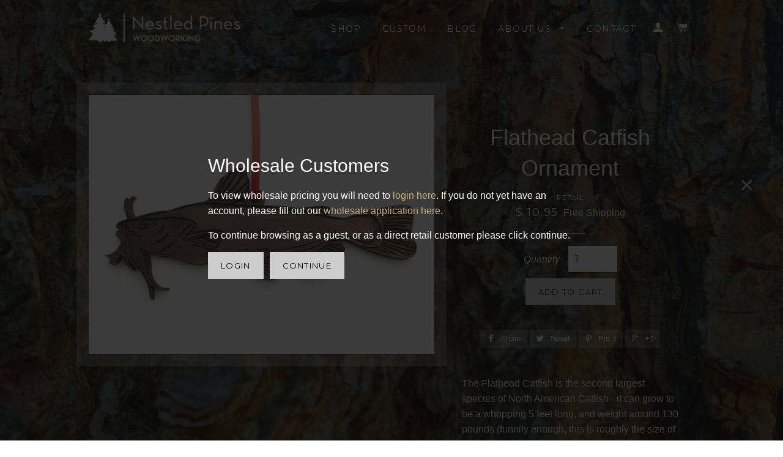

--- FILE ---
content_type: text/html; charset=utf-8
request_url: https://nestledpines.com/products/flathead-catfish-ornament
body_size: 15824
content:
<!doctype html>
<!--[if lt IE 7]><html class="no-js lt-ie9 lt-ie8 lt-ie7" lang="en"> <![endif]-->
<!--[if IE 7]><html class="no-js lt-ie9 lt-ie8" lang="en"> <![endif]-->
<!--[if IE 8]><html class="no-js lt-ie9" lang="en"> <![endif]-->
<!--[if IE 9 ]><html class="ie9 no-js"> <![endif]-->
<!--[if (gt IE 9)|!(IE)]><!--> <html class="no-js"> <!--<![endif]-->
<head>
<!-- Facebook Pixel Code -->
<script>
!function(f,b,e,v,n,t,s){if(f.fbq)return;n=f.fbq=function(){n.callMethod?
n.callMethod.apply(n,arguments):n.queue.push(arguments)};if(!f._fbq)f._fbq=n;
n.push=n;n.loaded=!0;n.version='2.0';n.queue=[];t=b.createElement(e);t.async=!0;
t.src=v;s=b.getElementsByTagName(e)[0];s.parentNode.insertBefore(t,s)}(window,
document,'script','https://connect.facebook.net/en_US/fbevents.js');

fbq('init', '1666198916930368');
fbq('track', "PageView");</script>
<noscript><img height="1" width="1" style="display:none"
src="https://www.facebook.com/tr?id=1666198916930368&ev=PageView&noscript=1"
/></noscript>
<!-- End Facebook Pixel Code -->
  
  <!-- Basic page needs ================================================== -->
  <meta charset="utf-8">
  <meta http-equiv="X-UA-Compatible" content="IE=edge,chrome=1">
  <meta name="google-site-verification" content="tZkPHP1PmRnBlO8LNKFVBOlS3N0SDri_vrqz_6gM8_4" />



  <link rel="shortcut icon" href="//nestledpines.com/cdn/shop/t/2/assets/favicon.png?v=171877459299108924891456157118" type="image/png" />


  <!-- Title and description ================================================== -->
  <title>
  Flathead Catfish Ornament &ndash; Nestled Pines
  </title>

  
  <meta name="description" content="The Flathead Catfish is the second largest species of North American Catfish - it can grow to be a whopping 5 feet long, and weight around 130 pounds (funnily enough, this is roughly the size of our media specialist, Kira)! This Flathead Catfish Ornament is made from Black Walnut wood grown and milled in the USA!  The ">
  

  <!-- Helpers ================================================== -->
  



<!-- /snippets/social-meta-tags.liquid -->


  <meta property="og:type" content="product">
  <meta property="og:title" content="Flathead Catfish Ornament">
  <meta property="og:url" content="https://nestledpines.com/products/flathead-catfish-ornament">
  
  <meta property="og:image" content="http://nestledpines.com/cdn/shop/products/FlatheadCatfish_grande.jpg?v=1456684620">
  <meta property="og:image:secure_url" content="https://nestledpines.com/cdn/shop/products/FlatheadCatfish_grande.jpg?v=1456684620">
  
  



  <meta property="og:description" content="The Flathead Catfish is the second largest species of North American Catfish - it can grow to be a whopping 5 feet long, and weight around 130 pounds (funnily enough, this is roughly the size of our media specialist, Kira)! This Flathead Catfish Ornament is made from Black Walnut wood grown and milled in the USA!  The ">

<meta property="og:site_name" content="Nestled Pines">




<meta name="twitter:card" content="summary">


  <meta name="twitter:title" content="Flathead Catfish Ornament">
  <meta name="twitter:description" content="The Flathead Catfish is the second largest species of North American Catfish - it can grow to be a whopping 5 feet long, and weight around 130 pounds (funnily enough, this is roughly the size of our media specialist, Kira)!
This Flathead Catfish Ornament is made from Black Walnut wood grown and milled in the USA!  The ornament is finished with a non-toxic food-safe oil to enhance and protect the natural beauty of the wood.
Ornament comes tied with a hanging ribbon and bow (also made in the USA).
Approximate dimensions: 5&quot; x 2&quot; x 3/16&quot;
Made in Wisconsin by Nestled Pines Woodworking.
USA grown hardwoods are a renewable, biodegradable and sustainable resource.  ">
  <meta name="twitter:image" content="https://nestledpines.com/cdn/shop/products/FlatheadCatfish_medium.jpg?v=1456684620">
  <meta name="twitter:image:width" content="240">
  <meta name="twitter:image:height" content="240">


  <link rel="canonical" href="https://nestledpines.com/products/flathead-catfish-ornament">
  <meta name="viewport" content="width=device-width,initial-scale=1">
  <meta name="theme-color" content="#cdcdcd">

  <!-- CSS ================================================== -->
  <link href="//nestledpines.com/cdn/shop/t/2/assets/timber.scss.css?v=172481136030044322631747776283" rel="stylesheet" type="text/css" media="all" />
  <link href="//nestledpines.com/cdn/shop/t/2/assets/theme.scss.css?v=6794977191687220221747776283" rel="stylesheet" type="text/css" media="all" />
  


  
    
    
    <link href="//fonts.googleapis.com/css?family=Montserrat:400" rel="stylesheet" type="text/css" media="all" />
  



  <!-- Header hook for plugins ================================================== -->
  <script>window.performance && window.performance.mark && window.performance.mark('shopify.content_for_header.start');</script><meta id="shopify-digital-wallet" name="shopify-digital-wallet" content="/10059322/digital_wallets/dialog">
<meta name="shopify-checkout-api-token" content="7d247ed524adfaeea7691c613af9f0c2">
<meta id="in-context-paypal-metadata" data-shop-id="10059322" data-venmo-supported="false" data-environment="production" data-locale="en_US" data-paypal-v4="true" data-currency="USD">
<link rel="alternate" type="application/json+oembed" href="https://nestledpines.com/products/flathead-catfish-ornament.oembed">
<script async="async" src="/checkouts/internal/preloads.js?locale=en-US"></script>
<link rel="preconnect" href="https://shop.app" crossorigin="anonymous">
<script async="async" src="https://shop.app/checkouts/internal/preloads.js?locale=en-US&shop_id=10059322" crossorigin="anonymous"></script>
<script id="apple-pay-shop-capabilities" type="application/json">{"shopId":10059322,"countryCode":"US","currencyCode":"USD","merchantCapabilities":["supports3DS"],"merchantId":"gid:\/\/shopify\/Shop\/10059322","merchantName":"Nestled Pines","requiredBillingContactFields":["postalAddress","email","phone"],"requiredShippingContactFields":["postalAddress","email","phone"],"shippingType":"shipping","supportedNetworks":["visa","masterCard","amex","discover","elo","jcb"],"total":{"type":"pending","label":"Nestled Pines","amount":"1.00"},"shopifyPaymentsEnabled":true,"supportsSubscriptions":true}</script>
<script id="shopify-features" type="application/json">{"accessToken":"7d247ed524adfaeea7691c613af9f0c2","betas":["rich-media-storefront-analytics"],"domain":"nestledpines.com","predictiveSearch":true,"shopId":10059322,"locale":"en"}</script>
<script>var Shopify = Shopify || {};
Shopify.shop = "nestledpines.myshopify.com";
Shopify.locale = "en";
Shopify.currency = {"active":"USD","rate":"1.0"};
Shopify.country = "US";
Shopify.theme = {"name":"brooklyn","id":44843972,"schema_name":null,"schema_version":null,"theme_store_id":null,"role":"main"};
Shopify.theme.handle = "null";
Shopify.theme.style = {"id":null,"handle":null};
Shopify.cdnHost = "nestledpines.com/cdn";
Shopify.routes = Shopify.routes || {};
Shopify.routes.root = "/";</script>
<script type="module">!function(o){(o.Shopify=o.Shopify||{}).modules=!0}(window);</script>
<script>!function(o){function n(){var o=[];function n(){o.push(Array.prototype.slice.apply(arguments))}return n.q=o,n}var t=o.Shopify=o.Shopify||{};t.loadFeatures=n(),t.autoloadFeatures=n()}(window);</script>
<script>
  window.ShopifyPay = window.ShopifyPay || {};
  window.ShopifyPay.apiHost = "shop.app\/pay";
  window.ShopifyPay.redirectState = null;
</script>
<script id="shop-js-analytics" type="application/json">{"pageType":"product"}</script>
<script defer="defer" async type="module" src="//nestledpines.com/cdn/shopifycloud/shop-js/modules/v2/client.init-shop-cart-sync_CG-L-Qzi.en.esm.js"></script>
<script defer="defer" async type="module" src="//nestledpines.com/cdn/shopifycloud/shop-js/modules/v2/chunk.common_B8yXDTDb.esm.js"></script>
<script type="module">
  await import("//nestledpines.com/cdn/shopifycloud/shop-js/modules/v2/client.init-shop-cart-sync_CG-L-Qzi.en.esm.js");
await import("//nestledpines.com/cdn/shopifycloud/shop-js/modules/v2/chunk.common_B8yXDTDb.esm.js");

  window.Shopify.SignInWithShop?.initShopCartSync?.({"fedCMEnabled":true,"windoidEnabled":true});

</script>
<script>
  window.Shopify = window.Shopify || {};
  if (!window.Shopify.featureAssets) window.Shopify.featureAssets = {};
  window.Shopify.featureAssets['shop-js'] = {"shop-cart-sync":["modules/v2/client.shop-cart-sync_C7TtgCZT.en.esm.js","modules/v2/chunk.common_B8yXDTDb.esm.js"],"shop-button":["modules/v2/client.shop-button_aOcg-RjH.en.esm.js","modules/v2/chunk.common_B8yXDTDb.esm.js"],"init-shop-email-lookup-coordinator":["modules/v2/client.init-shop-email-lookup-coordinator_D-37GF_a.en.esm.js","modules/v2/chunk.common_B8yXDTDb.esm.js"],"init-fed-cm":["modules/v2/client.init-fed-cm_DGh7x7ZX.en.esm.js","modules/v2/chunk.common_B8yXDTDb.esm.js"],"init-windoid":["modules/v2/client.init-windoid_C5PxDKWE.en.esm.js","modules/v2/chunk.common_B8yXDTDb.esm.js"],"shop-toast-manager":["modules/v2/client.shop-toast-manager_BmSBWum3.en.esm.js","modules/v2/chunk.common_B8yXDTDb.esm.js"],"shop-cash-offers":["modules/v2/client.shop-cash-offers_DkchToOx.en.esm.js","modules/v2/chunk.common_B8yXDTDb.esm.js","modules/v2/chunk.modal_dvVUSHam.esm.js"],"init-shop-cart-sync":["modules/v2/client.init-shop-cart-sync_CG-L-Qzi.en.esm.js","modules/v2/chunk.common_B8yXDTDb.esm.js"],"avatar":["modules/v2/client.avatar_BTnouDA3.en.esm.js"],"shop-login-button":["modules/v2/client.shop-login-button_DrVPCwAQ.en.esm.js","modules/v2/chunk.common_B8yXDTDb.esm.js","modules/v2/chunk.modal_dvVUSHam.esm.js"],"pay-button":["modules/v2/client.pay-button_Cw45D1uM.en.esm.js","modules/v2/chunk.common_B8yXDTDb.esm.js"],"init-customer-accounts":["modules/v2/client.init-customer-accounts_BNYsaOzg.en.esm.js","modules/v2/client.shop-login-button_DrVPCwAQ.en.esm.js","modules/v2/chunk.common_B8yXDTDb.esm.js","modules/v2/chunk.modal_dvVUSHam.esm.js"],"checkout-modal":["modules/v2/client.checkout-modal_NoX7b1qq.en.esm.js","modules/v2/chunk.common_B8yXDTDb.esm.js","modules/v2/chunk.modal_dvVUSHam.esm.js"],"init-customer-accounts-sign-up":["modules/v2/client.init-customer-accounts-sign-up_pIEGEpjr.en.esm.js","modules/v2/client.shop-login-button_DrVPCwAQ.en.esm.js","modules/v2/chunk.common_B8yXDTDb.esm.js","modules/v2/chunk.modal_dvVUSHam.esm.js"],"init-shop-for-new-customer-accounts":["modules/v2/client.init-shop-for-new-customer-accounts_BIu2e6le.en.esm.js","modules/v2/client.shop-login-button_DrVPCwAQ.en.esm.js","modules/v2/chunk.common_B8yXDTDb.esm.js","modules/v2/chunk.modal_dvVUSHam.esm.js"],"shop-follow-button":["modules/v2/client.shop-follow-button_B6YY9G4U.en.esm.js","modules/v2/chunk.common_B8yXDTDb.esm.js","modules/v2/chunk.modal_dvVUSHam.esm.js"],"lead-capture":["modules/v2/client.lead-capture_o2hOda6W.en.esm.js","modules/v2/chunk.common_B8yXDTDb.esm.js","modules/v2/chunk.modal_dvVUSHam.esm.js"],"shop-login":["modules/v2/client.shop-login_DA8-MZ-E.en.esm.js","modules/v2/chunk.common_B8yXDTDb.esm.js","modules/v2/chunk.modal_dvVUSHam.esm.js"],"payment-terms":["modules/v2/client.payment-terms_BFsudFhJ.en.esm.js","modules/v2/chunk.common_B8yXDTDb.esm.js","modules/v2/chunk.modal_dvVUSHam.esm.js"]};
</script>
<script>(function() {
  var isLoaded = false;
  function asyncLoad() {
    if (isLoaded) return;
    isLoaded = true;
    var urls = ["\/\/www.powr.io\/powr.js?powr-token=nestledpines.myshopify.com\u0026external-type=shopify\u0026shop=nestledpines.myshopify.com","https:\/\/chimpstatic.com\/mcjs-connected\/js\/users\/c6e42f1bce2a9e6e917180dc0\/f25f0240979c1e907c54f94fa.js?shop=nestledpines.myshopify.com"];
    for (var i = 0; i < urls.length; i++) {
      var s = document.createElement('script');
      s.type = 'text/javascript';
      s.async = true;
      s.src = urls[i];
      var x = document.getElementsByTagName('script')[0];
      x.parentNode.insertBefore(s, x);
    }
  };
  if(window.attachEvent) {
    window.attachEvent('onload', asyncLoad);
  } else {
    window.addEventListener('load', asyncLoad, false);
  }
})();</script>
<script id="__st">var __st={"a":10059322,"offset":-21600,"reqid":"0c47ce00-35d0-4fe0-b556-83f28338c0b3-1768264299","pageurl":"nestledpines.com\/products\/flathead-catfish-ornament","u":"fabd4b794aa1","p":"product","rtyp":"product","rid":4411393796};</script>
<script>window.ShopifyPaypalV4VisibilityTracking = true;</script>
<script id="captcha-bootstrap">!function(){'use strict';const t='contact',e='account',n='new_comment',o=[[t,t],['blogs',n],['comments',n],[t,'customer']],c=[[e,'customer_login'],[e,'guest_login'],[e,'recover_customer_password'],[e,'create_customer']],r=t=>t.map((([t,e])=>`form[action*='/${t}']:not([data-nocaptcha='true']) input[name='form_type'][value='${e}']`)).join(','),a=t=>()=>t?[...document.querySelectorAll(t)].map((t=>t.form)):[];function s(){const t=[...o],e=r(t);return a(e)}const i='password',u='form_key',d=['recaptcha-v3-token','g-recaptcha-response','h-captcha-response',i],f=()=>{try{return window.sessionStorage}catch{return}},m='__shopify_v',_=t=>t.elements[u];function p(t,e,n=!1){try{const o=window.sessionStorage,c=JSON.parse(o.getItem(e)),{data:r}=function(t){const{data:e,action:n}=t;return t[m]||n?{data:e,action:n}:{data:t,action:n}}(c);for(const[e,n]of Object.entries(r))t.elements[e]&&(t.elements[e].value=n);n&&o.removeItem(e)}catch(o){console.error('form repopulation failed',{error:o})}}const l='form_type',E='cptcha';function T(t){t.dataset[E]=!0}const w=window,h=w.document,L='Shopify',v='ce_forms',y='captcha';let A=!1;((t,e)=>{const n=(g='f06e6c50-85a8-45c8-87d0-21a2b65856fe',I='https://cdn.shopify.com/shopifycloud/storefront-forms-hcaptcha/ce_storefront_forms_captcha_hcaptcha.v1.5.2.iife.js',D={infoText:'Protected by hCaptcha',privacyText:'Privacy',termsText:'Terms'},(t,e,n)=>{const o=w[L][v],c=o.bindForm;if(c)return c(t,g,e,D).then(n);var r;o.q.push([[t,g,e,D],n]),r=I,A||(h.body.append(Object.assign(h.createElement('script'),{id:'captcha-provider',async:!0,src:r})),A=!0)});var g,I,D;w[L]=w[L]||{},w[L][v]=w[L][v]||{},w[L][v].q=[],w[L][y]=w[L][y]||{},w[L][y].protect=function(t,e){n(t,void 0,e),T(t)},Object.freeze(w[L][y]),function(t,e,n,w,h,L){const[v,y,A,g]=function(t,e,n){const i=e?o:[],u=t?c:[],d=[...i,...u],f=r(d),m=r(i),_=r(d.filter((([t,e])=>n.includes(e))));return[a(f),a(m),a(_),s()]}(w,h,L),I=t=>{const e=t.target;return e instanceof HTMLFormElement?e:e&&e.form},D=t=>v().includes(t);t.addEventListener('submit',(t=>{const e=I(t);if(!e)return;const n=D(e)&&!e.dataset.hcaptchaBound&&!e.dataset.recaptchaBound,o=_(e),c=g().includes(e)&&(!o||!o.value);(n||c)&&t.preventDefault(),c&&!n&&(function(t){try{if(!f())return;!function(t){const e=f();if(!e)return;const n=_(t);if(!n)return;const o=n.value;o&&e.removeItem(o)}(t);const e=Array.from(Array(32),(()=>Math.random().toString(36)[2])).join('');!function(t,e){_(t)||t.append(Object.assign(document.createElement('input'),{type:'hidden',name:u})),t.elements[u].value=e}(t,e),function(t,e){const n=f();if(!n)return;const o=[...t.querySelectorAll(`input[type='${i}']`)].map((({name:t})=>t)),c=[...d,...o],r={};for(const[a,s]of new FormData(t).entries())c.includes(a)||(r[a]=s);n.setItem(e,JSON.stringify({[m]:1,action:t.action,data:r}))}(t,e)}catch(e){console.error('failed to persist form',e)}}(e),e.submit())}));const S=(t,e)=>{t&&!t.dataset[E]&&(n(t,e.some((e=>e===t))),T(t))};for(const o of['focusin','change'])t.addEventListener(o,(t=>{const e=I(t);D(e)&&S(e,y())}));const B=e.get('form_key'),M=e.get(l),P=B&&M;t.addEventListener('DOMContentLoaded',(()=>{const t=y();if(P)for(const e of t)e.elements[l].value===M&&p(e,B);[...new Set([...A(),...v().filter((t=>'true'===t.dataset.shopifyCaptcha))])].forEach((e=>S(e,t)))}))}(h,new URLSearchParams(w.location.search),n,t,e,['guest_login'])})(!0,!0)}();</script>
<script integrity="sha256-4kQ18oKyAcykRKYeNunJcIwy7WH5gtpwJnB7kiuLZ1E=" data-source-attribution="shopify.loadfeatures" defer="defer" src="//nestledpines.com/cdn/shopifycloud/storefront/assets/storefront/load_feature-a0a9edcb.js" crossorigin="anonymous"></script>
<script crossorigin="anonymous" defer="defer" src="//nestledpines.com/cdn/shopifycloud/storefront/assets/shopify_pay/storefront-65b4c6d7.js?v=20250812"></script>
<script data-source-attribution="shopify.dynamic_checkout.dynamic.init">var Shopify=Shopify||{};Shopify.PaymentButton=Shopify.PaymentButton||{isStorefrontPortableWallets:!0,init:function(){window.Shopify.PaymentButton.init=function(){};var t=document.createElement("script");t.src="https://nestledpines.com/cdn/shopifycloud/portable-wallets/latest/portable-wallets.en.js",t.type="module",document.head.appendChild(t)}};
</script>
<script data-source-attribution="shopify.dynamic_checkout.buyer_consent">
  function portableWalletsHideBuyerConsent(e){var t=document.getElementById("shopify-buyer-consent"),n=document.getElementById("shopify-subscription-policy-button");t&&n&&(t.classList.add("hidden"),t.setAttribute("aria-hidden","true"),n.removeEventListener("click",e))}function portableWalletsShowBuyerConsent(e){var t=document.getElementById("shopify-buyer-consent"),n=document.getElementById("shopify-subscription-policy-button");t&&n&&(t.classList.remove("hidden"),t.removeAttribute("aria-hidden"),n.addEventListener("click",e))}window.Shopify?.PaymentButton&&(window.Shopify.PaymentButton.hideBuyerConsent=portableWalletsHideBuyerConsent,window.Shopify.PaymentButton.showBuyerConsent=portableWalletsShowBuyerConsent);
</script>
<script data-source-attribution="shopify.dynamic_checkout.cart.bootstrap">document.addEventListener("DOMContentLoaded",(function(){function t(){return document.querySelector("shopify-accelerated-checkout-cart, shopify-accelerated-checkout")}if(t())Shopify.PaymentButton.init();else{new MutationObserver((function(e,n){t()&&(Shopify.PaymentButton.init(),n.disconnect())})).observe(document.body,{childList:!0,subtree:!0})}}));
</script>
<script id='scb4127' type='text/javascript' async='' src='https://nestledpines.com/cdn/shopifycloud/privacy-banner/storefront-banner.js'></script><link id="shopify-accelerated-checkout-styles" rel="stylesheet" media="screen" href="https://nestledpines.com/cdn/shopifycloud/portable-wallets/latest/accelerated-checkout-backwards-compat.css" crossorigin="anonymous">
<style id="shopify-accelerated-checkout-cart">
        #shopify-buyer-consent {
  margin-top: 1em;
  display: inline-block;
  width: 100%;
}

#shopify-buyer-consent.hidden {
  display: none;
}

#shopify-subscription-policy-button {
  background: none;
  border: none;
  padding: 0;
  text-decoration: underline;
  font-size: inherit;
  cursor: pointer;
}

#shopify-subscription-policy-button::before {
  box-shadow: none;
}

      </style>

<script>window.performance && window.performance.mark && window.performance.mark('shopify.content_for_header.end');</script>
  <!-- /snippets/oldIE-js.liquid -->


<!--[if lt IE 9]>
<script src="//cdnjs.cloudflare.com/ajax/libs/html5shiv/3.7.2/html5shiv.min.js" type="text/javascript"></script>
<script src="//nestledpines.com/cdn/shop/t/2/assets/respond.min.js?v=52248677837542619231443309304" type="text/javascript"></script>
<link href="//nestledpines.com/cdn/shop/t/2/assets/respond-proxy.html" id="respond-proxy" rel="respond-proxy" />
<link href="//nestledpines.com/search?q=105c48d20f9bce6394cd4363c594d9aa" id="respond-redirect" rel="respond-redirect" />
<script src="//nestledpines.com/search?q=105c48d20f9bce6394cd4363c594d9aa" type="text/javascript"></script>
<![endif]-->


<!--[if (lte IE 9) ]><script src="//nestledpines.com/cdn/shop/t/2/assets/match-media.min.js?v=159635276924582161481443309303" type="text/javascript"></script><![endif]-->

  <script src="//ajax.googleapis.com/ajax/libs/jquery/2.2.4/jquery.min.js" type="text/javascript"></script>
  <script src="//nestledpines.com/cdn/shop/t/2/assets/modernizr.min.js?v=21391054748206432451443309304" type="text/javascript"></script>
  <script src="//nestledpines.com/cdn/shop/t/2/assets/js.cookie.js?v=137206586967131521261455125233" type="text/javascript"></script>
  <script src="//nestledpines.com/cdn/shop/t/2/assets/promo.js?v=15308719396795705071515272954" type="text/javascript"></script>
  <script src="//nestledpines.com/cdn/shop/t/2/assets/magnific-popup.min.js?v=80949942844331608581443309303" type="text/javascript"></script>
  
  
  
  


<link href="https://monorail-edge.shopifysvc.com" rel="dns-prefetch">
<script>(function(){if ("sendBeacon" in navigator && "performance" in window) {try {var session_token_from_headers = performance.getEntriesByType('navigation')[0].serverTiming.find(x => x.name == '_s').description;} catch {var session_token_from_headers = undefined;}var session_cookie_matches = document.cookie.match(/_shopify_s=([^;]*)/);var session_token_from_cookie = session_cookie_matches && session_cookie_matches.length === 2 ? session_cookie_matches[1] : "";var session_token = session_token_from_headers || session_token_from_cookie || "";function handle_abandonment_event(e) {var entries = performance.getEntries().filter(function(entry) {return /monorail-edge.shopifysvc.com/.test(entry.name);});if (!window.abandonment_tracked && entries.length === 0) {window.abandonment_tracked = true;var currentMs = Date.now();var navigation_start = performance.timing.navigationStart;var payload = {shop_id: 10059322,url: window.location.href,navigation_start,duration: currentMs - navigation_start,session_token,page_type: "product"};window.navigator.sendBeacon("https://monorail-edge.shopifysvc.com/v1/produce", JSON.stringify({schema_id: "online_store_buyer_site_abandonment/1.1",payload: payload,metadata: {event_created_at_ms: currentMs,event_sent_at_ms: currentMs}}));}}window.addEventListener('pagehide', handle_abandonment_event);}}());</script>
<script id="web-pixels-manager-setup">(function e(e,d,r,n,o){if(void 0===o&&(o={}),!Boolean(null===(a=null===(i=window.Shopify)||void 0===i?void 0:i.analytics)||void 0===a?void 0:a.replayQueue)){var i,a;window.Shopify=window.Shopify||{};var t=window.Shopify;t.analytics=t.analytics||{};var s=t.analytics;s.replayQueue=[],s.publish=function(e,d,r){return s.replayQueue.push([e,d,r]),!0};try{self.performance.mark("wpm:start")}catch(e){}var l=function(){var e={modern:/Edge?\/(1{2}[4-9]|1[2-9]\d|[2-9]\d{2}|\d{4,})\.\d+(\.\d+|)|Firefox\/(1{2}[4-9]|1[2-9]\d|[2-9]\d{2}|\d{4,})\.\d+(\.\d+|)|Chrom(ium|e)\/(9{2}|\d{3,})\.\d+(\.\d+|)|(Maci|X1{2}).+ Version\/(15\.\d+|(1[6-9]|[2-9]\d|\d{3,})\.\d+)([,.]\d+|)( \(\w+\)|)( Mobile\/\w+|) Safari\/|Chrome.+OPR\/(9{2}|\d{3,})\.\d+\.\d+|(CPU[ +]OS|iPhone[ +]OS|CPU[ +]iPhone|CPU IPhone OS|CPU iPad OS)[ +]+(15[._]\d+|(1[6-9]|[2-9]\d|\d{3,})[._]\d+)([._]\d+|)|Android:?[ /-](13[3-9]|1[4-9]\d|[2-9]\d{2}|\d{4,})(\.\d+|)(\.\d+|)|Android.+Firefox\/(13[5-9]|1[4-9]\d|[2-9]\d{2}|\d{4,})\.\d+(\.\d+|)|Android.+Chrom(ium|e)\/(13[3-9]|1[4-9]\d|[2-9]\d{2}|\d{4,})\.\d+(\.\d+|)|SamsungBrowser\/([2-9]\d|\d{3,})\.\d+/,legacy:/Edge?\/(1[6-9]|[2-9]\d|\d{3,})\.\d+(\.\d+|)|Firefox\/(5[4-9]|[6-9]\d|\d{3,})\.\d+(\.\d+|)|Chrom(ium|e)\/(5[1-9]|[6-9]\d|\d{3,})\.\d+(\.\d+|)([\d.]+$|.*Safari\/(?![\d.]+ Edge\/[\d.]+$))|(Maci|X1{2}).+ Version\/(10\.\d+|(1[1-9]|[2-9]\d|\d{3,})\.\d+)([,.]\d+|)( \(\w+\)|)( Mobile\/\w+|) Safari\/|Chrome.+OPR\/(3[89]|[4-9]\d|\d{3,})\.\d+\.\d+|(CPU[ +]OS|iPhone[ +]OS|CPU[ +]iPhone|CPU IPhone OS|CPU iPad OS)[ +]+(10[._]\d+|(1[1-9]|[2-9]\d|\d{3,})[._]\d+)([._]\d+|)|Android:?[ /-](13[3-9]|1[4-9]\d|[2-9]\d{2}|\d{4,})(\.\d+|)(\.\d+|)|Mobile Safari.+OPR\/([89]\d|\d{3,})\.\d+\.\d+|Android.+Firefox\/(13[5-9]|1[4-9]\d|[2-9]\d{2}|\d{4,})\.\d+(\.\d+|)|Android.+Chrom(ium|e)\/(13[3-9]|1[4-9]\d|[2-9]\d{2}|\d{4,})\.\d+(\.\d+|)|Android.+(UC? ?Browser|UCWEB|U3)[ /]?(15\.([5-9]|\d{2,})|(1[6-9]|[2-9]\d|\d{3,})\.\d+)\.\d+|SamsungBrowser\/(5\.\d+|([6-9]|\d{2,})\.\d+)|Android.+MQ{2}Browser\/(14(\.(9|\d{2,})|)|(1[5-9]|[2-9]\d|\d{3,})(\.\d+|))(\.\d+|)|K[Aa][Ii]OS\/(3\.\d+|([4-9]|\d{2,})\.\d+)(\.\d+|)/},d=e.modern,r=e.legacy,n=navigator.userAgent;return n.match(d)?"modern":n.match(r)?"legacy":"unknown"}(),u="modern"===l?"modern":"legacy",c=(null!=n?n:{modern:"",legacy:""})[u],f=function(e){return[e.baseUrl,"/wpm","/b",e.hashVersion,"modern"===e.buildTarget?"m":"l",".js"].join("")}({baseUrl:d,hashVersion:r,buildTarget:u}),m=function(e){var d=e.version,r=e.bundleTarget,n=e.surface,o=e.pageUrl,i=e.monorailEndpoint;return{emit:function(e){var a=e.status,t=e.errorMsg,s=(new Date).getTime(),l=JSON.stringify({metadata:{event_sent_at_ms:s},events:[{schema_id:"web_pixels_manager_load/3.1",payload:{version:d,bundle_target:r,page_url:o,status:a,surface:n,error_msg:t},metadata:{event_created_at_ms:s}}]});if(!i)return console&&console.warn&&console.warn("[Web Pixels Manager] No Monorail endpoint provided, skipping logging."),!1;try{return self.navigator.sendBeacon.bind(self.navigator)(i,l)}catch(e){}var u=new XMLHttpRequest;try{return u.open("POST",i,!0),u.setRequestHeader("Content-Type","text/plain"),u.send(l),!0}catch(e){return console&&console.warn&&console.warn("[Web Pixels Manager] Got an unhandled error while logging to Monorail."),!1}}}}({version:r,bundleTarget:l,surface:e.surface,pageUrl:self.location.href,monorailEndpoint:e.monorailEndpoint});try{o.browserTarget=l,function(e){var d=e.src,r=e.async,n=void 0===r||r,o=e.onload,i=e.onerror,a=e.sri,t=e.scriptDataAttributes,s=void 0===t?{}:t,l=document.createElement("script"),u=document.querySelector("head"),c=document.querySelector("body");if(l.async=n,l.src=d,a&&(l.integrity=a,l.crossOrigin="anonymous"),s)for(var f in s)if(Object.prototype.hasOwnProperty.call(s,f))try{l.dataset[f]=s[f]}catch(e){}if(o&&l.addEventListener("load",o),i&&l.addEventListener("error",i),u)u.appendChild(l);else{if(!c)throw new Error("Did not find a head or body element to append the script");c.appendChild(l)}}({src:f,async:!0,onload:function(){if(!function(){var e,d;return Boolean(null===(d=null===(e=window.Shopify)||void 0===e?void 0:e.analytics)||void 0===d?void 0:d.initialized)}()){var d=window.webPixelsManager.init(e)||void 0;if(d){var r=window.Shopify.analytics;r.replayQueue.forEach((function(e){var r=e[0],n=e[1],o=e[2];d.publishCustomEvent(r,n,o)})),r.replayQueue=[],r.publish=d.publishCustomEvent,r.visitor=d.visitor,r.initialized=!0}}},onerror:function(){return m.emit({status:"failed",errorMsg:"".concat(f," has failed to load")})},sri:function(e){var d=/^sha384-[A-Za-z0-9+/=]+$/;return"string"==typeof e&&d.test(e)}(c)?c:"",scriptDataAttributes:o}),m.emit({status:"loading"})}catch(e){m.emit({status:"failed",errorMsg:(null==e?void 0:e.message)||"Unknown error"})}}})({shopId: 10059322,storefrontBaseUrl: "https://nestledpines.com",extensionsBaseUrl: "https://extensions.shopifycdn.com/cdn/shopifycloud/web-pixels-manager",monorailEndpoint: "https://monorail-edge.shopifysvc.com/unstable/produce_batch",surface: "storefront-renderer",enabledBetaFlags: ["2dca8a86","a0d5f9d2"],webPixelsConfigList: [{"id":"43810921","eventPayloadVersion":"v1","runtimeContext":"LAX","scriptVersion":"1","type":"CUSTOM","privacyPurposes":["MARKETING"],"name":"Meta pixel (migrated)"},{"id":"shopify-app-pixel","configuration":"{}","eventPayloadVersion":"v1","runtimeContext":"STRICT","scriptVersion":"0450","apiClientId":"shopify-pixel","type":"APP","privacyPurposes":["ANALYTICS","MARKETING"]},{"id":"shopify-custom-pixel","eventPayloadVersion":"v1","runtimeContext":"LAX","scriptVersion":"0450","apiClientId":"shopify-pixel","type":"CUSTOM","privacyPurposes":["ANALYTICS","MARKETING"]}],isMerchantRequest: false,initData: {"shop":{"name":"Nestled Pines","paymentSettings":{"currencyCode":"USD"},"myshopifyDomain":"nestledpines.myshopify.com","countryCode":"US","storefrontUrl":"https:\/\/nestledpines.com"},"customer":null,"cart":null,"checkout":null,"productVariants":[{"price":{"amount":10.95,"currencyCode":"USD"},"product":{"title":"Flathead Catfish Ornament","vendor":"Nestled Pines","id":"4411393796","untranslatedTitle":"Flathead Catfish Ornament","url":"\/products\/flathead-catfish-ornament","type":"Ornament"},"id":"14874798724","image":{"src":"\/\/nestledpines.com\/cdn\/shop\/products\/FlatheadCatfish.jpg?v=1456684620"},"sku":"","title":"Retail","untranslatedTitle":"Retail"},{"price":{"amount":3.75,"currencyCode":"USD"},"product":{"title":"Flathead Catfish Ornament","vendor":"Nestled Pines","id":"4411393796","untranslatedTitle":"Flathead Catfish Ornament","url":"\/products\/flathead-catfish-ornament","type":"Ornament"},"id":"14874798788","image":{"src":"\/\/nestledpines.com\/cdn\/shop\/products\/FlatheadCatfish.jpg?v=1456684620"},"sku":"AQUATIC.ZC","title":"Wholesale","untranslatedTitle":"Wholesale"},{"price":{"amount":3.75,"currencyCode":"USD"},"product":{"title":"Flathead Catfish Ornament","vendor":"Nestled Pines","id":"4411393796","untranslatedTitle":"Flathead Catfish Ornament","url":"\/products\/flathead-catfish-ornament","type":"Ornament"},"id":"14874798852","image":{"src":"\/\/nestledpines.com\/cdn\/shop\/products\/FlatheadCatfish.jpg?v=1456684620"},"sku":"","title":"Wholesale Add Engraving","untranslatedTitle":"Wholesale Add Engraving"}],"purchasingCompany":null},},"https://nestledpines.com/cdn","7cecd0b6w90c54c6cpe92089d5m57a67346",{"modern":"","legacy":""},{"shopId":"10059322","storefrontBaseUrl":"https:\/\/nestledpines.com","extensionBaseUrl":"https:\/\/extensions.shopifycdn.com\/cdn\/shopifycloud\/web-pixels-manager","surface":"storefront-renderer","enabledBetaFlags":"[\"2dca8a86\", \"a0d5f9d2\"]","isMerchantRequest":"false","hashVersion":"7cecd0b6w90c54c6cpe92089d5m57a67346","publish":"custom","events":"[[\"page_viewed\",{}],[\"product_viewed\",{\"productVariant\":{\"price\":{\"amount\":10.95,\"currencyCode\":\"USD\"},\"product\":{\"title\":\"Flathead Catfish Ornament\",\"vendor\":\"Nestled Pines\",\"id\":\"4411393796\",\"untranslatedTitle\":\"Flathead Catfish Ornament\",\"url\":\"\/products\/flathead-catfish-ornament\",\"type\":\"Ornament\"},\"id\":\"14874798724\",\"image\":{\"src\":\"\/\/nestledpines.com\/cdn\/shop\/products\/FlatheadCatfish.jpg?v=1456684620\"},\"sku\":\"\",\"title\":\"Retail\",\"untranslatedTitle\":\"Retail\"}}]]"});</script><script>
  window.ShopifyAnalytics = window.ShopifyAnalytics || {};
  window.ShopifyAnalytics.meta = window.ShopifyAnalytics.meta || {};
  window.ShopifyAnalytics.meta.currency = 'USD';
  var meta = {"product":{"id":4411393796,"gid":"gid:\/\/shopify\/Product\/4411393796","vendor":"Nestled Pines","type":"Ornament","handle":"flathead-catfish-ornament","variants":[{"id":14874798724,"price":1095,"name":"Flathead Catfish Ornament - Retail","public_title":"Retail","sku":""},{"id":14874798788,"price":375,"name":"Flathead Catfish Ornament - Wholesale","public_title":"Wholesale","sku":"AQUATIC.ZC"},{"id":14874798852,"price":375,"name":"Flathead Catfish Ornament - Wholesale Add Engraving","public_title":"Wholesale Add Engraving","sku":""}],"remote":false},"page":{"pageType":"product","resourceType":"product","resourceId":4411393796,"requestId":"0c47ce00-35d0-4fe0-b556-83f28338c0b3-1768264299"}};
  for (var attr in meta) {
    window.ShopifyAnalytics.meta[attr] = meta[attr];
  }
</script>
<script class="analytics">
  (function () {
    var customDocumentWrite = function(content) {
      var jquery = null;

      if (window.jQuery) {
        jquery = window.jQuery;
      } else if (window.Checkout && window.Checkout.$) {
        jquery = window.Checkout.$;
      }

      if (jquery) {
        jquery('body').append(content);
      }
    };

    var hasLoggedConversion = function(token) {
      if (token) {
        return document.cookie.indexOf('loggedConversion=' + token) !== -1;
      }
      return false;
    }

    var setCookieIfConversion = function(token) {
      if (token) {
        var twoMonthsFromNow = new Date(Date.now());
        twoMonthsFromNow.setMonth(twoMonthsFromNow.getMonth() + 2);

        document.cookie = 'loggedConversion=' + token + '; expires=' + twoMonthsFromNow;
      }
    }

    var trekkie = window.ShopifyAnalytics.lib = window.trekkie = window.trekkie || [];
    if (trekkie.integrations) {
      return;
    }
    trekkie.methods = [
      'identify',
      'page',
      'ready',
      'track',
      'trackForm',
      'trackLink'
    ];
    trekkie.factory = function(method) {
      return function() {
        var args = Array.prototype.slice.call(arguments);
        args.unshift(method);
        trekkie.push(args);
        return trekkie;
      };
    };
    for (var i = 0; i < trekkie.methods.length; i++) {
      var key = trekkie.methods[i];
      trekkie[key] = trekkie.factory(key);
    }
    trekkie.load = function(config) {
      trekkie.config = config || {};
      trekkie.config.initialDocumentCookie = document.cookie;
      var first = document.getElementsByTagName('script')[0];
      var script = document.createElement('script');
      script.type = 'text/javascript';
      script.onerror = function(e) {
        var scriptFallback = document.createElement('script');
        scriptFallback.type = 'text/javascript';
        scriptFallback.onerror = function(error) {
                var Monorail = {
      produce: function produce(monorailDomain, schemaId, payload) {
        var currentMs = new Date().getTime();
        var event = {
          schema_id: schemaId,
          payload: payload,
          metadata: {
            event_created_at_ms: currentMs,
            event_sent_at_ms: currentMs
          }
        };
        return Monorail.sendRequest("https://" + monorailDomain + "/v1/produce", JSON.stringify(event));
      },
      sendRequest: function sendRequest(endpointUrl, payload) {
        // Try the sendBeacon API
        if (window && window.navigator && typeof window.navigator.sendBeacon === 'function' && typeof window.Blob === 'function' && !Monorail.isIos12()) {
          var blobData = new window.Blob([payload], {
            type: 'text/plain'
          });

          if (window.navigator.sendBeacon(endpointUrl, blobData)) {
            return true;
          } // sendBeacon was not successful

        } // XHR beacon

        var xhr = new XMLHttpRequest();

        try {
          xhr.open('POST', endpointUrl);
          xhr.setRequestHeader('Content-Type', 'text/plain');
          xhr.send(payload);
        } catch (e) {
          console.log(e);
        }

        return false;
      },
      isIos12: function isIos12() {
        return window.navigator.userAgent.lastIndexOf('iPhone; CPU iPhone OS 12_') !== -1 || window.navigator.userAgent.lastIndexOf('iPad; CPU OS 12_') !== -1;
      }
    };
    Monorail.produce('monorail-edge.shopifysvc.com',
      'trekkie_storefront_load_errors/1.1',
      {shop_id: 10059322,
      theme_id: 44843972,
      app_name: "storefront",
      context_url: window.location.href,
      source_url: "//nestledpines.com/cdn/s/trekkie.storefront.55c6279c31a6628627b2ba1c5ff367020da294e2.min.js"});

        };
        scriptFallback.async = true;
        scriptFallback.src = '//nestledpines.com/cdn/s/trekkie.storefront.55c6279c31a6628627b2ba1c5ff367020da294e2.min.js';
        first.parentNode.insertBefore(scriptFallback, first);
      };
      script.async = true;
      script.src = '//nestledpines.com/cdn/s/trekkie.storefront.55c6279c31a6628627b2ba1c5ff367020da294e2.min.js';
      first.parentNode.insertBefore(script, first);
    };
    trekkie.load(
      {"Trekkie":{"appName":"storefront","development":false,"defaultAttributes":{"shopId":10059322,"isMerchantRequest":null,"themeId":44843972,"themeCityHash":"7065707652896358860","contentLanguage":"en","currency":"USD","eventMetadataId":"51cb4d5c-deb6-4a67-93b8-d5a98ff8a276"},"isServerSideCookieWritingEnabled":true,"monorailRegion":"shop_domain","enabledBetaFlags":["65f19447"]},"Session Attribution":{},"S2S":{"facebookCapiEnabled":false,"source":"trekkie-storefront-renderer","apiClientId":580111}}
    );

    var loaded = false;
    trekkie.ready(function() {
      if (loaded) return;
      loaded = true;

      window.ShopifyAnalytics.lib = window.trekkie;

      var originalDocumentWrite = document.write;
      document.write = customDocumentWrite;
      try { window.ShopifyAnalytics.merchantGoogleAnalytics.call(this); } catch(error) {};
      document.write = originalDocumentWrite;

      window.ShopifyAnalytics.lib.page(null,{"pageType":"product","resourceType":"product","resourceId":4411393796,"requestId":"0c47ce00-35d0-4fe0-b556-83f28338c0b3-1768264299","shopifyEmitted":true});

      var match = window.location.pathname.match(/checkouts\/(.+)\/(thank_you|post_purchase)/)
      var token = match? match[1]: undefined;
      if (!hasLoggedConversion(token)) {
        setCookieIfConversion(token);
        window.ShopifyAnalytics.lib.track("Viewed Product",{"currency":"USD","variantId":14874798724,"productId":4411393796,"productGid":"gid:\/\/shopify\/Product\/4411393796","name":"Flathead Catfish Ornament - Retail","price":"10.95","sku":"","brand":"Nestled Pines","variant":"Retail","category":"Ornament","nonInteraction":true,"remote":false},undefined,undefined,{"shopifyEmitted":true});
      window.ShopifyAnalytics.lib.track("monorail:\/\/trekkie_storefront_viewed_product\/1.1",{"currency":"USD","variantId":14874798724,"productId":4411393796,"productGid":"gid:\/\/shopify\/Product\/4411393796","name":"Flathead Catfish Ornament - Retail","price":"10.95","sku":"","brand":"Nestled Pines","variant":"Retail","category":"Ornament","nonInteraction":true,"remote":false,"referer":"https:\/\/nestledpines.com\/products\/flathead-catfish-ornament"});
      }
    });


        var eventsListenerScript = document.createElement('script');
        eventsListenerScript.async = true;
        eventsListenerScript.src = "//nestledpines.com/cdn/shopifycloud/storefront/assets/shop_events_listener-3da45d37.js";
        document.getElementsByTagName('head')[0].appendChild(eventsListenerScript);

})();</script>
<script
  defer
  src="https://nestledpines.com/cdn/shopifycloud/perf-kit/shopify-perf-kit-3.0.3.min.js"
  data-application="storefront-renderer"
  data-shop-id="10059322"
  data-render-region="gcp-us-central1"
  data-page-type="product"
  data-theme-instance-id="44843972"
  data-theme-name=""
  data-theme-version=""
  data-monorail-region="shop_domain"
  data-resource-timing-sampling-rate="10"
  data-shs="true"
  data-shs-beacon="true"
  data-shs-export-with-fetch="true"
  data-shs-logs-sample-rate="1"
  data-shs-beacon-endpoint="https://nestledpines.com/api/collect"
></script>
</head>




<body id="flathead-catfish-ornament" class="template-product">

    
  
    
      <script>
        console.log('listen');
      	window.addEventListener('message', receiveMessage, false);
    	function receiveMessage(evt){
      		if (evt.origin === 'https://nppromo.com'){
          		if(evt.data == 'promo'){
            		Cookies.set('market','promo',{ expires: 10000});
            		console.log('promo');
                }
            }
    	}
      </script>
  	
  	<iframe src="https://nppromo.com/pages/p-tst" width="0" height="0" style="display:none;"></iframe>
  	<script>
      if(document.URL.toString().indexOf('retail') > -1){
        Cookies.set('login', '1', { expires: 10000});
        Cookies.set('market','retail', { expires: 10000 });
        console.log('retail');
      };
      if(document.URL.toString().indexOf('#promo') > -1){
        Cookies.set('market','promo', { expires: 10000 });
      };
      if(Cookies.get('market') == 'promo'){window.location = document.URL + '#promo';};
	</script>
  
  
  <div id="NavDrawer" class="drawer drawer--left">
    <div class="drawer__fixed-header">
      <div class="drawer__header">
        <div class="drawer__close drawer__close--left">
          <button type="button" class="icon-fallback-text drawer__close-button js-drawer-close">
            <span class="icon icon-x" aria-hidden="true"></span>
            <span class="fallback-text">Close menu</span>
          </button>
        </div>
      </div>
    </div>
    <div class="drawer__inner">

      

      

      <!-- begin mobile-nav -->
      <ul class="mobile-nav">
        
          
          
          
            <li class="mobile-nav__item">
              <a href="/collections/" class="mobile-nav__link">Shop</a>
            </li>
          
        
          
          
          
            <li class="mobile-nav__item">
              <a href="/collections/custom-wood-ornaments" class="mobile-nav__link">Custom</a>
            </li>
          
        
          
          
          
            <li class="mobile-nav__item">
              <a href="/blogs/news" class="mobile-nav__link">Blog</a>
            </li>
          
        
          
          
          
            <li class="mobile-nav__item">
              <div class="mobile-nav__has-sublist">
                <a href="/pages/about-us" class="mobile-nav__link" id="Label-about-us">About Us</a>
                <div class="mobile-nav__toggle">
                  <button type="button" class="mobile-nav__toggle-btn icon-fallback-text" data-aria-controls="Linklist-about-us">
                    <span class="icon-fallback-text mobile-nav__toggle-open">
                      <span class="icon icon-plus" aria-hidden="true"></span>
                      <span class="fallback-text">Expand submenu</span>
                    </span>
                    <span class="icon-fallback-text mobile-nav__toggle-close">
                      <span class="icon icon-minus" aria-hidden="true"></span>
                      <span class="fallback-text">Collapse submenu</span>
                    </span>
                  </button>
                </div>
              </div>
              <ul class="mobile-nav__sublist" id="Linklist-about-us" aria-labelledby="Label-about-us" role="navigation">
                
                  <li class="mobile-nav__item">
                    <a href="/pages/about-us" class="mobile-nav__link">About Nestled Pines</a>
                  </li>
                
                  <li class="mobile-nav__item">
                    <a href="/pages/meet-our-team" class="mobile-nav__link">Meet Our Team</a>
                  </li>
                
              </ul>
            </li>
          
        
          
          
          
            <li class="mobile-nav__item">
              <a href="/pages/contact-us" class="mobile-nav__link">Contact</a>
            </li>
          
        


        
        <li class="mobile-nav__spacer"></li>

        
        
          
            <li class="mobile-nav__item mobile-nav__item--secondary">
              <a href="/account/login" id="customer_login_link">Log In</a>
            </li>
            
          
        
        
      </ul>
      <!-- //mobile-nav -->
    </div>
  </div>
  <div id="CartDrawer" class="drawer drawer--right drawer--has-fixed-footer">
    <div class="drawer__fixed-header">
      <div class="drawer__header">
        <div class="drawer__title">Your cart</div>
        <div class="drawer__close">
          <button type="button" class="icon-fallback-text drawer__close-button js-drawer-close">
            <span class="icon icon-x" aria-hidden="true"></span>
            <span class="fallback-text">Close Cart</span>
          </button>
        </div>
      </div>
    </div>
    <div class="drawer__inner">
      <div id="CartContainer" class="drawer__cart"></div>
    </div>
  </div>

  <div id="PageContainer" class="is-moved-by-drawer">

    <div class="header-wrapper">
      <header class="site-header" role="banner">
        <div class="wrapper">
          <div class="grid--full grid--table">
            <div class="grid__item large--hide one-quarter">
              <div class="site-nav--mobile">
                <button type="button" class="icon-fallback-text site-nav__link js-drawer-open-left" aria-controls="NavDrawer">
                  <span class="icon icon-hamburger" aria-hidden="true"></span>
                  <span class="fallback-text">Site navigation</span>
                </button>
              </div>
            </div>
            <div class="grid__item large--one-third medium-down--one-half">
              
              
                <div class="h1 site-header__logo large--left" itemscope itemtype="http://schema.org/Organization">
              
                
                  
                  
                  <a href="/" itemprop="url" class="site-header__logo-link">
                    <img src="//nestledpines.com/cdn/shop/t/2/assets/logo.png?v=133712255362329698511453044012" alt="Nestled Pines" itemprop="logo">
                  </a>
                  
                
              
                </div>
              
            </div>
            <div class="grid__item large--two-thirds large--text-right medium-down--hide">
              
              <!-- begin site-nav -->
              <ul class="site-nav" id="AccessibleNav">
                <li class="site-nav__item site-nav--compress__menu">
                  <button type="button" class="icon-fallback-text site-nav__link site-nav__link--icon js-drawer-open-left" aria-controls="NavDrawer">
                    <span class="icon icon-hamburger" aria-hidden="true"></span>
                    <span class="fallback-text">Site navigation</span>
                  </button>
                </li>
                
                  
                  
                  
                    <li class="site-nav__item site-nav__expanded-item">
                      <a href="/collections/" class="site-nav__link">Shop</a>
                    </li>
                  
                
                  
                  
                  
                    <li class="site-nav__item site-nav__expanded-item">
                      <a href="/collections/custom-wood-ornaments" class="site-nav__link">Custom</a>
                    </li>
                  
                
                  
                  
                  
                    <li class="site-nav__item site-nav__expanded-item">
                      <a href="/blogs/news" class="site-nav__link">Blog</a>
                    </li>
                  
                
                  
                  
                  
                    <li class="site-nav__item site-nav__expanded-item site-nav--has-dropdown" aria-haspopup="true">
                      <a href="/pages/about-us" class="site-nav__link">
                        About Us
                        <span class="icon icon-arrow-down" aria-hidden="true"></span>
                      </a>
                      <ul class="site-nav__dropdown text-left">
                        
                          <li>
                            <a href="/pages/about-us" class="site-nav__dropdown-link">About Nestled Pines</a>
                          </li>
                        
                          <li>
                            <a href="/pages/meet-our-team" class="site-nav__dropdown-link">Meet Our Team</a>
                          </li>
                        
                      </ul>
                    </li>
                  
                
                  
                  
                  
                    <li class="site-nav__item site-nav__expanded-item">
                      <a href="/pages/contact-us" class="site-nav__link">Contact</a>
                    </li>
                  
                

                
                  <li class="site-nav__item site-nav__expanded-item">
                    <a class="site-nav__link site-nav__link--icon" href="/account">
                      <span class="icon-fallback-text">
                        <span class="icon icon-customer" aria-hidden="true"></span>
                        <span class="fallback-text">
                          
                            Log In
                          
                        </span>
                      </span>
                    </a>
                  </li>
                

                

                
                
                

                <li class="site-nav__item">
                  <a href="/cart" class="site-nav__link site-nav__link--icon cart-link js-drawer-open-right" aria-controls="CartDrawer">
                    <span class="icon-fallback-text">
                      <span class="icon icon-cart" aria-hidden="true"></span>
                      <span class="fallback-text">Cart</span>
                    </span>
                    <span class="cart-link__bubble"></span>
                  </a>
                </li>

              </ul>
              <!-- //site-nav -->
            </div>
            <div class="grid__item large--hide one-quarter">
              <div class="site-nav--mobile text-right">
                <a href="/cart" class="site-nav__link cart-link js-drawer-open-right" aria-controls="CartDrawer">
                  <span class="icon-fallback-text">
                    <span class="icon icon-cart" aria-hidden="true"></span>
                    <span class="fallback-text">Cart</span>
                  </span>
                  <span class="cart-link__bubble"></span>
                </a>
              </div>
            </div>
          </div>

          

          

        </div>
      </header>
    </div>

    <main class="main-content" role="main">
      <div class="wrapper">
        





<!-- /templates/product.liquid -->

<div itemscope itemtype="http://schema.org/Product">

  <meta itemprop="url" content="https://nestledpines.com/products/flathead-catfish-ornament">
  <meta itemprop="image" content="//nestledpines.com/cdn/shop/products/FlatheadCatfish_grande.jpg?v=1456684620">

  

  <div class="grid product-single">
    <div class="grid__item large--seven-twelfths medium--seven-twelfths text-center">
      <div class="product-single__photos">
        

        
        <div class="product-single__photo-wrapper">
          <img class="product-single__photo" id="ProductPhotoImg" src="//nestledpines.com/cdn/shop/products/FlatheadCatfish_grande.jpg?v=1456684620" data-mfp-src="//nestledpines.com/cdn/shop/products/FlatheadCatfish_1024x1024.jpg?v=1456684620" alt="Flathead Catfish Ornament - Nestled Pines" data-image-id="10268776964">
        </div>

        
        
          
        
      </div>
    </div>

    <div class="grid__item product-single__meta--wrapper medium--five-twelfths large--five-twelfths">
      <div class="product-single__meta">
        

        <h1 class="product-single__title" itemprop="name">Flathead Catfish Ornament</h1>
        
        
        <h4 class="mpn promo">MPN: AQUATIC.ZC</h4>
		
        
    	
        
        
        

        
        
        
        
        
        
        
        <div class="promo column-pricing">
          <div class="column-qty">
            <div id="col1-1" class="col-1">
              Qty
            </div>
            <div id="col1-2" class="col-1">
              12
            </div>
            <div id="col1-3" class="col-1">
              48
            </div>
            <div id="col1-4" class="col-1">
              144
            </div>
            <div id="col1-5" class="col-1">
              1000
            </div>            
          </div>
          <div class="column-price">
            <div id="col2-1" data-p="375" class="col-1">
              
            </div>
            <div id="col2-2" class="col-1">              
            </div>
            <div id="col2-3" class="col-1">              
            </div>
            <div id="col2-4" class="col-1">              
            </div>
            <div id="col2-5" class="col-1">              
            </div>
          </div>
        </div>
        <script>
          if(Cookies.get('market') == 'promo'){
          var wc = parseFloat($('#col2-1').attr('data-p'))/100;
            $('#col2-2').html('$'+(wc*2+1.95).toFixed(2));
            $('#col2-3').html('$'+(wc*2).toFixed(2));
            $('#col2-4').html('$'+(wc*2*.85).toFixed(2));
            $('#col2-5').html('$'+(wc*2*.8).toFixed(2));
          };
        </script>
        
        <div itemprop="offers" itemscope itemtype="http://schema.org/Offer" class="retail">
          <div class="retail-product retail">Retail</div>
          

          <span id="ProductPrice" class="product-single__price" itemprop="price">
            $ 10.95
          </span><span class="retail-wholesale">&nbsp; Free Shipping</span>

          <hr class="hr--small">

          <meta itemprop="priceCurrency" content="USD">
          <link itemprop="availability" href="http://schema.org/InStock">

          <form action="/cart/add" method="post" enctype="multipart/form-data" class="product-single__form" id="AddToCartForm">
            <select name="id" id="ProductSelect" class="product-single__variants">
              
              
              		
              			
              				<option  selected="selected"  data-sku="" value="14874798724">Retail 10.95</option>
              			
              		
              
              		
              			
              		
              
              		
              			
              		
              
              
              
            </select>

            
            	
            
            
            <div class="product-single__quantity">
              <label for="Quantity" class="product-single__quantity-label js-quantity-selector">Quantity</label>
              <input type="number" hidden="hidden" id="Quantity" name="quantity" value="1" min="1" class="js-quantity-selector">
            </div>
            

            <div class="product-single__add-to-cart">
              <button type="submit" name="add" id="AddToCart" class="btn">
                <span id="AddToCartText">Add to Cart</span>
              </button>
            </div>
          </form>
        
        
          <!-- /snippets/social-sharing.liquid -->




<div class="social-sharing clean" data-permalink="https://nestledpines.com/products/flathead-catfish-ornament">

  
    <a target="_blank" href="//www.facebook.com/sharer.php?u=https://nestledpines.com/products/flathead-catfish-ornament" class="share-facebook">
      <span class="icon icon-facebook" aria-hidden="true"></span>
      <span class="share-title">Share</span>
      
    </a>
  

  
    <a target="_blank" href="//twitter.com/share?text=Flathead%20Catfish%20Ornament&amp;url=https://nestledpines.com/products/flathead-catfish-ornament" class="share-twitter">
      <span class="icon icon-twitter" aria-hidden="true"></span>
      <span class="share-title">Tweet</span>
      
    </a>
  

  

    
      <a target="_blank" href="http://pinterest.com/pin/create/button/?url=https://nestledpines.com/products/flathead-catfish-ornament&amp;media=//nestledpines.com/cdn/shop/products/FlatheadCatfish_1024x1024.jpg?v=1456684620&amp;description=Flathead%20Catfish%20Ornament" class="share-pinterest">
        <span class="icon icon-pinterest" aria-hidden="true"></span>
        <span class="share-title">Pin it</span>
        
      </a>
    

    

  

  
    <a target="_blank" href="//plus.google.com/share?url=https://nestledpines.com/products/flathead-catfish-ornament" class="share-google">
      <!-- Cannot get Google+ share count with JS yet -->
      <span class="icon icon-google" aria-hidden="true"></span>
      
        <span class="share-title">+1</span>
      
    </a>
  

</div>

        	
        </div>
        

        <div class="product-single__description rte" itemprop="description">
          <p>The Flathead Catfish is the second largest species of North American Catfish - it can grow to be a whopping 5 feet long, and weight around 130 pounds (funnily enough, this is roughly the size of our media specialist, <a href="https://nestledpines.com/pages/meet-our-team" title="Nestled Pines Woodworking - Meet Our Team">Kira</a>)!</p>
<p>This Flathead Catfish Ornament is made from Black Walnut wood grown and milled in the USA!  The ornament is finished with a non-toxic food-safe oil to enhance and protect the natural beauty of the wood.</p>
<p>Ornament comes tied with a hanging ribbon and bow (also made in the USA).</p>
<p><strong>Approximate dimensions</strong>: 5" x 2" x 3/16"</p>
<p>Made in Wisconsin by <a href="http://nestledpineswoodworking.com" target="_blank" title="Nestled Pines Woodworking" rel="noopener noreferrer">Nestled Pines Woodworking</a>.</p>
<p><a href="https://www.nhla.com/assets/1603/why_north_american_hardwoods_web.pdf" title="USA grown hardwoods">USA grown hardwoods</a> are a renewable, biodegradable and sustainable resource.  </p>
        </div>


      </div>
      </div>
  </div>

  

</div>



<script src="//nestledpines.com/cdn/shop/t/2/assets/variant_selection.js?v=86378554405943916521443924509" type="text/javascript"></script>

<script>
  var selectCallback = function(variant, selector) {
    timber.productPage({
      money_format: "$ {{amount}}",
      variant: variant,
      selector: selector
    });
  };
  //console.log({"id":4411393796,"title":"Flathead Catfish Ornament","handle":"flathead-catfish-ornament","description":"\u003cp\u003eThe Flathead Catfish is the second largest species of North American Catfish - it can grow to be a whopping 5 feet long, and weight around 130 pounds (funnily enough, this is roughly the size of our media specialist, \u003ca href=\"https:\/\/nestledpines.com\/pages\/meet-our-team\" title=\"Nestled Pines Woodworking - Meet Our Team\"\u003eKira\u003c\/a\u003e)!\u003c\/p\u003e\n\u003cp\u003eThis Flathead Catfish Ornament is made from Black Walnut wood grown and milled in the USA!  The ornament is finished with a non-toxic food-safe oil to enhance and protect the natural beauty of the wood.\u003c\/p\u003e\n\u003cp\u003eOrnament comes tied with a hanging ribbon and bow (also made in the USA).\u003c\/p\u003e\n\u003cp\u003e\u003cstrong\u003eApproximate dimensions\u003c\/strong\u003e: 5\" x 2\" x 3\/16\"\u003c\/p\u003e\n\u003cp\u003eMade in Wisconsin by \u003ca href=\"http:\/\/nestledpineswoodworking.com\" target=\"_blank\" title=\"Nestled Pines Woodworking\" rel=\"noopener noreferrer\"\u003eNestled Pines Woodworking\u003c\/a\u003e.\u003c\/p\u003e\n\u003cp\u003e\u003ca href=\"https:\/\/www.nhla.com\/assets\/1603\/why_north_american_hardwoods_web.pdf\" title=\"USA grown hardwoods\"\u003eUSA grown hardwoods\u003c\/a\u003e are a renewable, biodegradable and sustainable resource.  \u003c\/p\u003e","published_at":"2015-10-03T08:50:00-05:00","created_at":"2016-02-16T12:24:48-06:00","vendor":"Nestled Pines","type":"Ornament","tags":["aquatic","fish","freshwater"],"price":375,"price_min":375,"price_max":1095,"available":true,"price_varies":true,"compare_at_price":null,"compare_at_price_min":0,"compare_at_price_max":0,"compare_at_price_varies":false,"variants":[{"id":14874798724,"title":"Retail","option1":"Retail","option2":null,"option3":null,"sku":"","requires_shipping":true,"taxable":true,"featured_image":null,"available":true,"name":"Flathead Catfish Ornament - Retail","public_title":"Retail","options":["Retail"],"price":1095,"weight":453592,"compare_at_price":null,"inventory_quantity":-1,"inventory_management":null,"inventory_policy":"deny","barcode":"49478724","requires_selling_plan":false,"selling_plan_allocations":[]},{"id":14874798788,"title":"Wholesale","option1":"Wholesale","option2":null,"option3":null,"sku":"AQUATIC.ZC","requires_shipping":true,"taxable":false,"featured_image":null,"available":true,"name":"Flathead Catfish Ornament - Wholesale","public_title":"Wholesale","options":["Wholesale"],"price":375,"weight":45,"compare_at_price":null,"inventory_quantity":-35,"inventory_management":null,"inventory_policy":"deny","barcode":"49478788","requires_selling_plan":false,"selling_plan_allocations":[]},{"id":14874798852,"title":"Wholesale Add Engraving","option1":"Wholesale Add Engraving","option2":null,"option3":null,"sku":"","requires_shipping":true,"taxable":false,"featured_image":null,"available":true,"name":"Flathead Catfish Ornament - Wholesale Add Engraving","public_title":"Wholesale Add Engraving","options":["Wholesale Add Engraving"],"price":375,"weight":45,"compare_at_price":null,"inventory_quantity":1,"inventory_management":null,"inventory_policy":"deny","barcode":"49478852","requires_selling_plan":false,"selling_plan_allocations":[]}],"images":["\/\/nestledpines.com\/cdn\/shop\/products\/FlatheadCatfish.jpg?v=1456684620"],"featured_image":"\/\/nestledpines.com\/cdn\/shop\/products\/FlatheadCatfish.jpg?v=1456684620","options":["Market"],"media":[{"alt":"Flathead Catfish Ornament - Nestled Pines","id":37506416745,"position":1,"preview_image":{"aspect_ratio":1.333,"height":600,"width":800,"src":"\/\/nestledpines.com\/cdn\/shop\/products\/FlatheadCatfish.jpg?v=1456684620"},"aspect_ratio":1.333,"height":600,"media_type":"image","src":"\/\/nestledpines.com\/cdn\/shop\/products\/FlatheadCatfish.jpg?v=1456684620","width":800}],"requires_selling_plan":false,"selling_plan_groups":[],"content":"\u003cp\u003eThe Flathead Catfish is the second largest species of North American Catfish - it can grow to be a whopping 5 feet long, and weight around 130 pounds (funnily enough, this is roughly the size of our media specialist, \u003ca href=\"https:\/\/nestledpines.com\/pages\/meet-our-team\" title=\"Nestled Pines Woodworking - Meet Our Team\"\u003eKira\u003c\/a\u003e)!\u003c\/p\u003e\n\u003cp\u003eThis Flathead Catfish Ornament is made from Black Walnut wood grown and milled in the USA!  The ornament is finished with a non-toxic food-safe oil to enhance and protect the natural beauty of the wood.\u003c\/p\u003e\n\u003cp\u003eOrnament comes tied with a hanging ribbon and bow (also made in the USA).\u003c\/p\u003e\n\u003cp\u003e\u003cstrong\u003eApproximate dimensions\u003c\/strong\u003e: 5\" x 2\" x 3\/16\"\u003c\/p\u003e\n\u003cp\u003eMade in Wisconsin by \u003ca href=\"http:\/\/nestledpineswoodworking.com\" target=\"_blank\" title=\"Nestled Pines Woodworking\" rel=\"noopener noreferrer\"\u003eNestled Pines Woodworking\u003c\/a\u003e.\u003c\/p\u003e\n\u003cp\u003e\u003ca href=\"https:\/\/www.nhla.com\/assets\/1603\/why_north_american_hardwoods_web.pdf\" title=\"USA grown hardwoods\"\u003eUSA grown hardwoods\u003c\/a\u003e are a renewable, biodegradable and sustainable resource.  \u003c\/p\u003e"});
  
  var productJSON = {"id":4411393796,"title":"Flathead Catfish Ornament","handle":"flathead-catfish-ornament","description":"\u003cp\u003eThe Flathead Catfish is the second largest species of North American Catfish - it can grow to be a whopping 5 feet long, and weight around 130 pounds (funnily enough, this is roughly the size of our media specialist, \u003ca href=\"https:\/\/nestledpines.com\/pages\/meet-our-team\" title=\"Nestled Pines Woodworking - Meet Our Team\"\u003eKira\u003c\/a\u003e)!\u003c\/p\u003e\n\u003cp\u003eThis Flathead Catfish Ornament is made from Black Walnut wood grown and milled in the USA!  The ornament is finished with a non-toxic food-safe oil to enhance and protect the natural beauty of the wood.\u003c\/p\u003e\n\u003cp\u003eOrnament comes tied with a hanging ribbon and bow (also made in the USA).\u003c\/p\u003e\n\u003cp\u003e\u003cstrong\u003eApproximate dimensions\u003c\/strong\u003e: 5\" x 2\" x 3\/16\"\u003c\/p\u003e\n\u003cp\u003eMade in Wisconsin by \u003ca href=\"http:\/\/nestledpineswoodworking.com\" target=\"_blank\" title=\"Nestled Pines Woodworking\" rel=\"noopener noreferrer\"\u003eNestled Pines Woodworking\u003c\/a\u003e.\u003c\/p\u003e\n\u003cp\u003e\u003ca href=\"https:\/\/www.nhla.com\/assets\/1603\/why_north_american_hardwoods_web.pdf\" title=\"USA grown hardwoods\"\u003eUSA grown hardwoods\u003c\/a\u003e are a renewable, biodegradable and sustainable resource.  \u003c\/p\u003e","published_at":"2015-10-03T08:50:00-05:00","created_at":"2016-02-16T12:24:48-06:00","vendor":"Nestled Pines","type":"Ornament","tags":["aquatic","fish","freshwater"],"price":375,"price_min":375,"price_max":1095,"available":true,"price_varies":true,"compare_at_price":null,"compare_at_price_min":0,"compare_at_price_max":0,"compare_at_price_varies":false,"variants":[{"id":14874798724,"title":"Retail","option1":"Retail","option2":null,"option3":null,"sku":"","requires_shipping":true,"taxable":true,"featured_image":null,"available":true,"name":"Flathead Catfish Ornament - Retail","public_title":"Retail","options":["Retail"],"price":1095,"weight":453592,"compare_at_price":null,"inventory_quantity":-1,"inventory_management":null,"inventory_policy":"deny","barcode":"49478724","requires_selling_plan":false,"selling_plan_allocations":[]},{"id":14874798788,"title":"Wholesale","option1":"Wholesale","option2":null,"option3":null,"sku":"AQUATIC.ZC","requires_shipping":true,"taxable":false,"featured_image":null,"available":true,"name":"Flathead Catfish Ornament - Wholesale","public_title":"Wholesale","options":["Wholesale"],"price":375,"weight":45,"compare_at_price":null,"inventory_quantity":-35,"inventory_management":null,"inventory_policy":"deny","barcode":"49478788","requires_selling_plan":false,"selling_plan_allocations":[]},{"id":14874798852,"title":"Wholesale Add Engraving","option1":"Wholesale Add Engraving","option2":null,"option3":null,"sku":"","requires_shipping":true,"taxable":false,"featured_image":null,"available":true,"name":"Flathead Catfish Ornament - Wholesale Add Engraving","public_title":"Wholesale Add Engraving","options":["Wholesale Add Engraving"],"price":375,"weight":45,"compare_at_price":null,"inventory_quantity":1,"inventory_management":null,"inventory_policy":"deny","barcode":"49478852","requires_selling_plan":false,"selling_plan_allocations":[]}],"images":["\/\/nestledpines.com\/cdn\/shop\/products\/FlatheadCatfish.jpg?v=1456684620"],"featured_image":"\/\/nestledpines.com\/cdn\/shop\/products\/FlatheadCatfish.jpg?v=1456684620","options":["Market"],"media":[{"alt":"Flathead Catfish Ornament - Nestled Pines","id":37506416745,"position":1,"preview_image":{"aspect_ratio":1.333,"height":600,"width":800,"src":"\/\/nestledpines.com\/cdn\/shop\/products\/FlatheadCatfish.jpg?v=1456684620"},"aspect_ratio":1.333,"height":600,"media_type":"image","src":"\/\/nestledpines.com\/cdn\/shop\/products\/FlatheadCatfish.jpg?v=1456684620","width":800}],"requires_selling_plan":false,"selling_plan_groups":[],"content":"\u003cp\u003eThe Flathead Catfish is the second largest species of North American Catfish - it can grow to be a whopping 5 feet long, and weight around 130 pounds (funnily enough, this is roughly the size of our media specialist, \u003ca href=\"https:\/\/nestledpines.com\/pages\/meet-our-team\" title=\"Nestled Pines Woodworking - Meet Our Team\"\u003eKira\u003c\/a\u003e)!\u003c\/p\u003e\n\u003cp\u003eThis Flathead Catfish Ornament is made from Black Walnut wood grown and milled in the USA!  The ornament is finished with a non-toxic food-safe oil to enhance and protect the natural beauty of the wood.\u003c\/p\u003e\n\u003cp\u003eOrnament comes tied with a hanging ribbon and bow (also made in the USA).\u003c\/p\u003e\n\u003cp\u003e\u003cstrong\u003eApproximate dimensions\u003c\/strong\u003e: 5\" x 2\" x 3\/16\"\u003c\/p\u003e\n\u003cp\u003eMade in Wisconsin by \u003ca href=\"http:\/\/nestledpineswoodworking.com\" target=\"_blank\" title=\"Nestled Pines Woodworking\" rel=\"noopener noreferrer\"\u003eNestled Pines Woodworking\u003c\/a\u003e.\u003c\/p\u003e\n\u003cp\u003e\u003ca href=\"https:\/\/www.nhla.com\/assets\/1603\/why_north_american_hardwoods_web.pdf\" title=\"USA grown hardwoods\"\u003eUSA grown hardwoods\u003c\/a\u003e are a renewable, biodegradable and sustainable resource.  \u003c\/p\u003e"};
  var spliceList = [];
  
    
         $.each(productJSON.variants, function(index,variant){
              if(variant.title.indexOf('Wholesale') > -1){
                if(productJSON.variants.length > 1){
                  spliceList.push(index);
                }
              }else{
                if(variant.title == 'Retail'){
                  variant.title = 'As Pictured'
                }else{
                  variant.title = variant.title.replace('Retail', '');
                }; 
              };

        });

    
  
  
  $.each(spliceList, function(index,spliceIndex){
  	productJSON.variants.splice(spliceIndex - index,1);
  });
  
    //console.log(productJSON.variants);
  
  jQuery(function($) {
    new Shopify.OptionSelectors('ProductSelect', {
      product: productJSON,
      onVariantSelected: selectCallback,
      enableHistoryState: true
    });

    // Add label if only one product option and it isn't 'Title'. Could be 'Size'.
    

    // Hide drop-down selectors if we only have 1 variant and its title contains 'Default'.
    
  }); 
  
  
  //3
  
  //-------------Auto adjust pack-sizes for Wholesale--------------
  
  var quantityCount = function () {
      jQuery(function() {
          var quantityValue = $("#Quantity").val();
          $("#Quantity").focusout(function(){
              var newQuantityValue = $("#Quantity").val();
              var divideValue = $("#Quantity").attr("min")
              if (newQuantityValue > quantityValue) {
                  quantityValue = newQuantityValue;
                  var threeDivide = quantityValue / divideValue;
                  var compareDivide = Math.round(threeDivide);
                  while ( threeDivide !== compareDivide ) { 
                    quantityValue++;
                    threeDivide = quantityValue / divideValue;
                    compareDivide = Math.round(threeDivide);
                  };
              } else {
                  quantityValue = newQuantityValue;
                  var threeDivide = quantityValue / divideValue;
                  var compareDivide = Math.round(threeDivide);
                  while ( threeDivide !== compareDivide ) { 
                    quantityValue--;
                    threeDivide = quantityValue / divideValue;
                    compareDivide = Math.round(threeDivide);
                  };
              };
          $("#Quantity").val(quantityValue);
          }); 
      });
      jQuery(function() {
          var quantityValue = $("#Quantity").val();
          $("#Quantity").click(function(){
              var newQuantityValue = $("#Quantity").val();
              var divideValue = $("#Quantity").attr("min")
              if (newQuantityValue > quantityValue) {
                  quantityValue = newQuantityValue;
                  var threeDivide = quantityValue / divideValue;
                  var compareDivide = Math.round(threeDivide);
                  while ( threeDivide !== compareDivide ) { 
                    quantityValue++;
                    threeDivide = quantityValue / divideValue;
                    compareDivide = Math.round(threeDivide);
                  };
              } else {
                  quantityValue = newQuantityValue;
                  var threeDivide = quantityValue / divideValue;
                  var compareDivide = Math.round(threeDivide);
                  while ( threeDivide !== compareDivide ) { 
                    quantityValue--;
                    threeDivide = quantityValue / divideValue;
                    compareDivide = Math.round(threeDivide);
                  };
              };
          $("#Quantity").val(quantityValue);
          }); 
      });
  };
  
  
</script>


<div id="login-modal" class="mfp-hide white-popup">
	<h1>Wholesale Customers</h1>
  <p>To view wholesale pricing you will need to <a href="http://nestledpines.myshopify.com/account/login">login here</a>.  If you do not yet have an account, please fill out our <a href="http://nestledpines.myshopify.com/pages/wholesale-application">wholesale application here</a>.</p>
  <p>To continue browsing as a guest, or as a direct retail customer please click continue.</p>
  <p><a class="btn" href="http://nestledpines.myshopify.com/account/login">Login</a><a class="popup-modal-dismiss btn" href>Continue</a></p>
</div>

<div id="login-modal-promo" class="mfp-hide white-popup">
	<h1>Promotional Customers</h1>
  <p>Distributors please <a href="http://nestledpines.myshopify.com/account/login">login here</a>.  If you are a promotional products distributor and do not yet have an account, please fill out our <a href="http://nestledpines.myshopify.com/pages/promo-application">distributor application here</a>.</p>
  <p>To continue browsing as a guest, please click continue.</p>
  <p><a class="btn" href="http://nestledpines.myshopify.com/account/login">Login</a><a class="popup-modal-dismiss btn" href>Continue</a></p>
</div>

<script>
$(document).ready(function(){
   if (Cookies.get('login') != '1') {
     if(Cookies.get('market') != 'promo'){
         $.magnificPopup.open({
            items: {
              src: $('#login-modal'),
              type: 'inline'
            }
          });
          $(document).on('click', '.popup-modal-dismiss', function (e) {
              e.preventDefault();
            $.magnificPopup.close();
          });
     }else if(Cookies.get('market') == 'promo'){
       $.magnificPopup.open({
            items: {
              src: $('#login-modal-promo'),
              type: 'inline'
            }
          });
          $(document).on('click', '.popup-modal-dismiss', function (e) {
              e.preventDefault();
            $.magnificPopup.close();
       });
	};
     
    Cookies.set('login', '1', { expires: 1}); 
   }
   });
</script>


      </div>
    </main>


    
  </div>


  <script src="//nestledpines.com/cdn/shop/t/2/assets/fastclick.min.js?v=29723458539410922371443309303" type="text/javascript"></script>
  <script src="//nestledpines.com/cdn/shop/t/2/assets/timber.js?v=152055589746938946261443897524" type="text/javascript"></script>
  <script src="//nestledpines.com/cdn/shop/t/2/assets/theme.js?v=121856945790238198291471410149" type="text/javascript"></script>

  
  <script>
    
    
  </script>

  
    <script src="//nestledpines.com/cdn/shop/t/2/assets/slick.min.js?v=95325433551776562811443309306" type="text/javascript"></script>
    <script src="//nestledpines.com/cdn/shop/t/2/assets/scrolltofixed.min.js?v=154658682654615305601443309304" type="text/javascript"></script>
  

  
  

  
    <script src="//nestledpines.com/cdn/shop/t/2/assets/magnific-popup.min.js?v=80949942844331608581443309303" type="text/javascript"></script>
  

  
    
      <script src="//nestledpines.com/cdn/shop/t/2/assets/social-buttons.js?v=11321258142971877191443309306" type="text/javascript"></script>
    
  

  
  <script>
    if(Cookies.get('market') != 'promo'){$('.retail').show();$('.promo').remove();};
    if(Cookies.get('market') == 'promo'){$('.promo').show();};
  </script>

  <script src="//nestledpines.com/cdn/shop/t/2/assets/mc-validate.js?v=74104600973884884291471158651" type="text/javascript"></script><script type='text/javascript'>(function($) {window.fnames = new Array(); window.ftypes = new Array();fnames[0]='EMAIL';ftypes[0]='email';fnames[1]='FNAME';ftypes[1]='text';fnames[2]='LNAME';ftypes[2]='text';fnames[3]='MMERGE3';ftypes[3]='birthday';fnames[4]='MMERGE4';ftypes[4]='address';fnames[5]='MMERGE5';ftypes[5]='phone';}(jQuery));var $mcj = jQuery.noConflict(true);</script>

</body>
</html>


--- FILE ---
content_type: text/javascript
request_url: https://nestledpines.com/cdn/shop/t/2/assets/promo.js?v=15308719396795705071515272954
body_size: -606
content:
if(document.URL.indexOf('nppromo') > -1 && document.URL != 'https://nppromo.com/pages/p-tst'){
	console.log('Welcome to nppromo.com');
    Cookies.set('market','promo', { expires: 10000 });
    console.log('promo pricing now enabled');
}